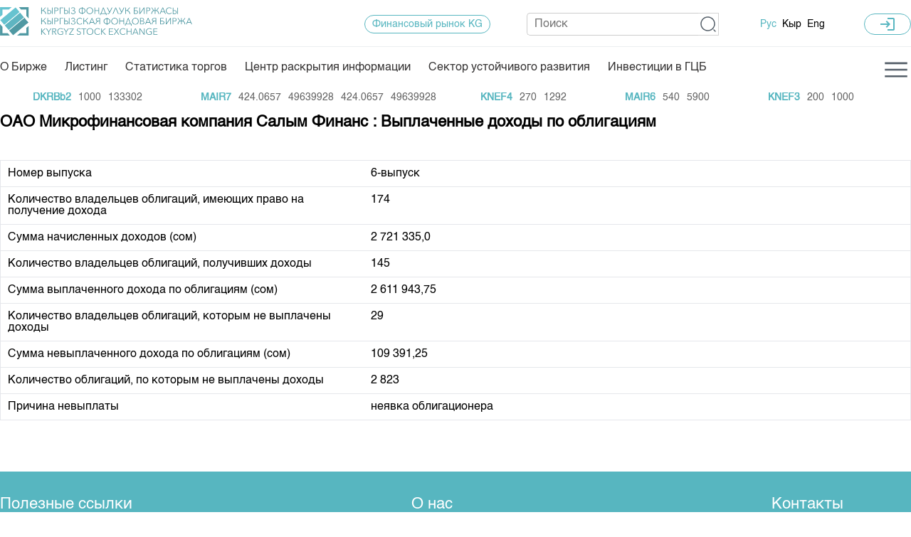

--- FILE ---
content_type: text/html; charset=UTF-8
request_url: https://www.kse.kg/ru/RussianAllNewsBlog/8410
body_size: 12633
content:
<!DOCTYPE html PUBLIC "-//W3C//DTD XHTML 1.0 Transitional//EN" "http://www.w3.org/TR/xhtml1/DTD/xhtml1-transitional.dtd">
<html lang="ru-ru" xmlns="http://www.w3.org/1999/xhtml">
<head>
	<meta http-equiv="Content-Type" content="text/html; charset=UTF-8" />

        <meta name="keywords" content="Кыргызская фондовая биржа ,Фондовая биржа, Биржа, Фондовый рынок, Акции , Финансы , Купить акции а ,Kyrgyz Stock Exchange , KSE ,Кыргыз фондулук биржа , фондулук биржа"/>
	<!-- <meta property=”og:image” content="tre" /> -->
      <!--  <meta property="og:image:width" content="10"/> -->
       <!-- <meta property="og:image:height" content="10"/> -->
	<meta name="viewport" content="width=device-width, initial-scale=1">
	<title>Kyrgyz Stock Exchange</title>
    <link rel="icon" type="image/x-icon" href="https://www.kse.kg/views/kse/images/favicon.ico" sizes="16x16"/>
	<!-- <link rel="stylesheet" type="text/css" href="https://www.kse.kg/views/kse/styles/style.css" /> -->
	<link rel="stylesheet" type="text/css" href="https://www.kse.kg/views/kse/styles/newstyles4.css" />
	<link rel="stylesheet" type="text/css" href="https://www.kse.kg/views/kse/styles/t_inner4.css" />
    <link rel="stylesheet" type="text/css" href="https://www.kse.kg/views/kse/styles/common.css" />
	<link rel="stylesheet" type="text/css" href="https://www.kse.kg/views/kse/styles/scroller.css" />
	<link href="https://fonts.googleapis.com/icon?family=Material+Icons" rel="stylesheet">
	<!--[if IE 6]><body class="ie6"><![endif]-->
	<!--[if IE 7]><body class="ie7"><![endif]-->
	      

        <link type="text/css" href="https://www.kse.kg/scripts/jquery-ui/css/buse/jquery-ui.css" rel="Stylesheet" />
        <script type="text/javascript" src="https://www.kse.kg/scripts/jquery-ui/js/jquery-1.4.2.min.js"></script>
        <script type="text/javascript" src="https://www.kse.kg/scripts/jquery-ui/js/jquery-ui.min.js"></script>
        <script type="text/javascript" src="https://www.kse.kg/scripts/ckeditor/ckeditor.js"></script>
        <script type="text/javascript" src="https://www.kse.kg/scripts/ckeditor/adapters/jquery.js"></script>
		<script language="Javascript" src="https://www.kse.kg/lib/JSd3/d3.min.js"></script>
		<script type='text/javascript' src='https://www.gstatic.com/charts/loader.js'></script>
        <script type="text/javascript">
                    var timeout    = 500;
                    var closetimer = 0;
                    var ddmenuitem = 0;

                    function jsddm_open()
                    {  jsddm_canceltimer();
                       jsddm_close();
                       ddmenuitem = $(this).find('ul').css('visibility', 'visible');}

                    function jsddm_close()
                    {  if(ddmenuitem) ddmenuitem.css('visibility', 'hidden');}

                    function jsddm_timer()
                    {  closetimer = window.setTimeout(jsddm_close, timeout);}

                    function jsddm_canceltimer()
                    {  if(closetimer)
                       {  window.clearTimeout(closetimer);
                          closetimer = null;}}

                    $(document).ready(function()
                    {
                        $('#jsddm > li').bind('mouseover', jsddm_open)
                       $('#jsddm > li').bind('mouseout',  jsddm_timer)
                    }

                    );

                    document.onclick = jsddm_close;
					
                </script>
        <script type="text/javascript">
        $(function() {
			// carousel management start
			
			// carousel management end
            $(".button").button();
            $("input:submit").button();

            var tips = $(".validateTips");
            function updateTips(t) {
                tips
                    .text(t)
                    .addClass('ui-state-highlight');
                setTimeout(function() {
                    tips.removeClass('ui-state-highlight', 1500);
                }, 500);
            }

            function doLogIn() {
                $.post("https://www.kse.kg/handlers/login.php", {
                    doLogin: 1,
                    mLogin: $("#mLogin").val(),
                    mPass: $("#mPass").val()
                }, function(result) {
                    if (result == 0) {
                        updateTips("Неверное имя пользователя или пароль");
                    } else if (result == 1) {
                        window.location.replace("https://www.kse.kg/ru/MainPage");
                    }
                });
            }

            $("#login-dialog").dialog({
                autoOpen: false,
                height: 250,
                width: 400,
                modal: true,
                title: "Вход",
                buttons: {
                    "Войти": function() {
                        doLogIn();
                    },
                    "Отмена": function() {
                            $(this).dialog('close');
                    }
                },
                close: function() {
                        allFields.val('').removeClass('ui-state-error');
                }
            });

            $('#loginButton')
            .click(function() {
                    $('#login-dialog').dialog('open');
            });

        });
	
		
    </script>
        <script type="text/javascript" src="https://www.kse.kg/views/kse/js/scroll.js"></script>
		<script type="text/javascript" src="https://www.kse.kg/views/kse/js/main2.js"></script>
       <!--include 'common_head.html'  --> <!--Подключение FusionCharts-->
</head>
<body>
	




<div class="hamburger-menu">
    <div class="hamburger-menu-wrapper">
              <div class="hamburger-menu-content container">
                
                <div class="search">
                  <form method="POST" action="https://www.kse.kg/ru/Search" class="f_l">
                      <input type="text" name="search_top" class="src_txt f_l" placeholder="Поиск" onfocus="this.value=''" />
                      <input type="submit" class="src_btn f_l" value="" />
                  </form>
              </div>
              <div
              style="display: flex;justify-content:space-between;padding: 10px 0px 10px 0px;border-bottom: 1px solid #E1E5E8;">
              <div class="banner_top">
                 <a href="https://www.kse.kg/ru/Finmarket">
                    Финансовый рынок KG
                </a>
            </div><!--/banner_top-->
            <div class="lang mobile">
              <a href="https://www.kse.kg/ru/MainPage" class="selected" >Рус</a>
              <a href="https://www.kse.kg/ky/MainPage" >Кыр</a>
              <a href="https://www.kse.kg/en/MainPage" >Eng</a>
          </div>
          </div>
            
                <div class="accordion-section">
                  <button class="header_dropmenu accordion-header">
                    <svg xmlns="http://www.w3.org/2000/svg" height="24" viewBox="0 -960 960 960" width="24" class="header_svg"><path d="M343-420h225v-60H343v60Zm0-90h395v-60H343v60Zm0-90h395v-60H343v60Zm-83 400q-24 0-42-18t-18-42v-560q0-24 18-42t42-18h560q24 0 42 18t18 42v560q0 24-18 42t-42 18H260Zm0-60h560v-560H260v560ZM140-80q-24 0-42-18t-18-42v-620h60v620h620v60H140Zm120-740v560-560Z"/></svg> 
                    О нас
                    
                  </button>
                  <ul class="accordion-content">
                 
                    <li><a href="https://www.kse.kg/ru/GeneralInfo">Общая информация</a></li>
                    <li><a href="https://www.kse.kg/ru/Auctioneers">Акционеры</a></li>
                    <li><a href="https://www.kse.kg/ru/Management">Руководство</a></li>
                    <li><a href="https://www.kse.kg/ru/Revisory">Внутренний аудитор</a></li>
                        <li> 
                            <details>
                            <summary style="display: flex;align-items: center;">
                                 <span style="cursor: pointer;">Комитеты</span>
                              <svg style="cursor: pointer;margin-left: 8px;" xmlns="http://www.w3.org/2000/svg" height="24" viewBox="0 -960 960 960" width="24" style="svg:hover{
                                  fill: #57b6cb;
                                }"><path d="M480-345 240-585l47.333-47.333L480-438.999l192.667-192.667L720-584.333 480-345Z"/></svg>
                            </summary>
                            <ul style="padding-left: 10px;">
                              <li><a href="https://www.kse.kg/ru/CommitteeListing">Листинговый комитет</a></li>
                        <li><a href="https://www.kse.kg/ru/CommitteeStrategicPlanning">Комитет по стратегическому планированию и корпоративному развитию</a></li>
                        <li><a href="https://www.kse.kg/ru/CommitteeAudit">Комитет по аудиту и вознаграждениям</a></li>
                            </ul>
                          </details>
                    </li>
                    <li>
                        <details>
                            <summary style="display: flex;align-items: center;">
                              <span style="cursor: pointer;">Участники торгов</span>
                              <svg style="cursor: pointer;margin-left: 8px;" xmlns="http://www.w3.org/2000/svg" height="24" viewBox="0 -960 960 960" width="24" style="svg:hover{
                                fill: #57b6cb;
                              }"><path d="M480-345 240-585l47.333-47.333L480-438.999l192.667-192.667L720-584.333 480-345Z"/></svg>
                               
                            </summary>
                            <ul style="padding-left: 10px;">
                              <li><a href="https://www.kse.kg/ru/Members">Участники торгов</a></li>
                        <li><a href="https://www.kse.kg/ru/MembersSTDM">Участники торгов СТДМ</a></li>
                        <li><a href="https://www.kse.kg/ru/MembersCommoditySector">Участники товарно-сырьевого сектора</a></li>
                        <!--<li><a href="https://www.kse.kg/ru/MembersRating">Рейтинг участников</a></li>-->
						<li><a href="https://www.kse.kg/ru/MembersGSB">Участники торгов ГЦБ</a></li>
                            </ul>
                        </details>
                      
                        
                    </li>
                    <li><a href="https://www.kse.kg/ru/Partners">Наши партнеры</a></li>
                    <li><a href="https://www.kse.kg/ru/OurStrategy">Cтратегия развития</a></li>
                    <li><a href="https://www.kse.kg/ru/CorporateDocuments">Корпоративные документы</a></li>
                    <li><a href="https://www.kse.kg/ru/Contacts">Контакты</a></li>
                </ul> 
                </div>
                 <div class="accordion-section">
                  <button class="header_dropmenu accordion-header">
                    <svg xmlns="http://www.w3.org/2000/svg" height="24" viewBox="0 -960 960 960" width="24" class="header_svg"><path d="M480-80 317-243l44-44 89 89v-189h60v189l89-89 44 44L480-80ZM238-322 80-480l159-159 44 44-85 85h189v60H198l84 84-44 44Zm484 0-44-44 84-84H574v-60h188l-84-84 44-44 158 158-158 158ZM450-574v-188l-84 84-44-44 158-158 158 158-44 44-84-84v188h-60Z"/></svg>
                    Направления
                  </button>
                  <ul class="accordion-content">
              
                    <li><a href="http://ts.kse.kg/" target="_blank">Товарно-сырьевой сектор</a></li>
                    <li><a href="https://www.kse.kg/ru/Listing">Листинг</a></li>
                    <li><a href="https://www.kse.kg/ru/PublicInfo">Центр раскрытия информации</a></li>
                    <li><a href="https://www.kse.kg/ru/Prices">Тарифы</a></li>
                    <li><a href="https://www.kse.kg/ru/RussianAnalytics/">Аналитика</a></li>
                    <li><a href="https://www.kse.kg/ru/FinMarket">Финансовый рынок KG</a></li>
                    <li><a href="https://www.kse.kg/ru/PressClub">Пресс-клуб</a></li>
                    <li><a href="https://www.kse.kg/ru/Announcement">25 лет ЗАО КФБ</a></li>
                  </ul>
                </div>
                <div class="accordion-section">
                  <button class="header_dropmenu accordion-header">
                    <svg xmlns="http://www.w3.org/2000/svg" height="24" viewBox="0 -960 960 960" width="24" class="header_svg"><path d="M132-120q-24 0-42-18t-18-42v-600q0-24 18-42t42-18h696q24 0 42 18t18 42v600q0 24-18 42t-42 18H132Zm0-60h696v-600H132v600Zm68-100h200v-80H200v80Zm382-80 198-198-57-57-141 142-57-57-56 57 113 113Zm-382-80h200v-80H200v80Zm0-160h200v-80H200v80Zm-68 420v-600 600Z"/></svg>
                    Нормативная база
                  </button>
                  <ul class="accordion-content">
                    <li><a href="https://www.kse.kg/ru/KSENormatives">Биржевая деятельность</a></li>
                    <li><a href="https://www.kse.kg/ru/DepoNormatives">Депозитарная деятельность</a></li>
                    <li><a href="https://www.kse.kg/ru/OpenInformation">Центр раскрытия информации</a></li>
                </ul>
                </div>
                 <div class="accordion-section">
                  <button class="header_dropmenu accordion-header">
                    <svg xmlns="http://www.w3.org/2000/svg" height="24" viewBox="0 -960 960 960" width="24" class="header_svg">
                      <path d="M284-277h60v-205h-60v205Zm332 0h60v-420h-60v420Zm-166 0h60v-118h-60v118Zm0-205h60v-60h-60v60ZM180-120q-24 0-42-18t-18-42v-600q0-24 18-42t42-18h600q24 0 42 18t18 42v600q0 24-18 42t-42 18H180Zm0-60h600v-600H180v600Zm0-600v600-600Z"/>
                    </svg>
                    Статистика торгов
                  </button>
                  <ul class="accordion-content">
                    <li><a href="https://www.kse.kg/ru/TradeResults">Итоги последних торгов</a></li>
                    <li><a href="https://www.kse.kg/ru/TradeArchive">Архив торгов</a></li>
                    <li><a href="https://www.kse.kg/ru/IndexAndCapitalization">Индекс и Капитализация</a></li>
                    <li><a href="https://www.kse.kg/ru/Quotes">Котировки по ЦБ</a></li>
                    <li><a href="https://www.kse.kg/ru/QuotesGold">Котировки по драг. металлам</a></li>
                    <li><a href="https://www.kse.kg/ru/ScheduleGS">Расписание аукционов по ГЦБ</a></li>
                  <li><a href="https://www.kse.kg/ru/AuctionResult">Результаты аукционов ГЦБ</a></li>
				   <li><a href="https://www.kse.kg/ru/VolumeGs">Объем ГЦБ в обращении</a></li> 
			<li><a href="https://www.kse.kg/ru/MfaResult">Результаты аукционов по депозитам</a></li> 
                  </ul>
                </div>
                <div class="accordion-section">
                  <button class="header_dropmenu accordion-header">
                    <svg xmlns="http://www.w3.org/2000/svg" height="24" viewBox="0 -960 960 960" width="24" class="header_svg">
                      <path d="M479-120 189-279v-240L40-600l439-240 441 240v317h-60v-282l-91 46v240L479-120Zm0-308 315-172-315-169-313 169 313 172Zm0 240 230-127v-168L479-360 249-485v170l230 127Zm1-240Zm-1 74Zm0 0Z"/>
                    </svg>
                    Учебный центр
                  </button>
                  <ul class="accordion-content">
                    <li><a href="https://www.kse.kg/ru/Education">Общая информация</a></li>
                    <li><a href="https://www.kse.kg/ru/EduPlan">План работы на год</a></li>
               
                  </ul>
                </div>
        
</div>
		
</div>
</div>
	<div class="mobile-menu">
    <div class="mobile-menu-wrapper">
                <div class="header-mobile-menu">
                    <div class="banner_top">
                        <a href="https://www.kse.kg/ru/Finmarket">
                            Финансовый рынок KG
                        </a>
                    </div>
                    <div class="lang">
                        <a href="https://www.kse.kg/ru/MainPage" class="selected" >Рус</a>
                        <a href="https://www.kse.kg/ky/MainPage" >Кыр</a>
                        <a href="https://www.kse.kg/en/MainPage" >Eng</a>
                    </div>
                </div>
                <div class="mobile-menu_content">
                    <div class="sf-navbar-menu">
                        <a class="menu-item" href="https://www.kse.kg/ru/GeneralInfo" >О Бирже</a>
                        <a class="menu-item" href="https://www.kse.kg/ru/Listing" >Листинг</a>
                        <a class="menu-item" href="https://www.kse.kg/ru/Statistics" >Статистика торгов</a>
                        <a class="menu-item" href="https://www.kse.kg/ru/Quotes">Котировки по ЦБ</a>
                        <a class="menu-item" href="https://www.kse.kg/ru/PublicInfo">Центр раскрытия информации</a>
			            <a class="menu-item" href="https://www.kse.kg/ru/Sustainable">Сектор устойчивого развития</a>
						<a class="menu-item"  href="https://www.kse.kg/gsb.html">Инвестиции в ГЦБ ав</a>
                        <a class="menu-item" href="https://www.kse.kg/ru/Contacts">Контакты</a>
                    </div>
                    <div class="bottom-mobile-menu">
                        <span class="mobile-menu-item mobile-drop-submenu">О нас <i class="material-icons">expand_more</i></span>
                          <div class="mobile-submenu">
                            <a href="https://www.kse.kg/ru/GeneralInfo">Общая информация</a>
                            <a href="https://www.kse.kg/ru/Auctioneers">Акционеры</a>
                            <a href="https://www.kse.kg/ru/Management">Руководство</a>
                            <a href="https://www.kse.kg/ru/Revisory">Внутренний аудитор</a>
                            <span class="mobile-menu-item">
                                <a href="https://www.kse.kg/ru/CommitteeListing">Комитеты</a>
                                <i class="material-icons mobile-drop-submenu">expand_more</i>
                            </span>                        
                                <div class="mobile-submenu">
                                 <a href="https://www.kse.kg/ru/CommitteeListing">Листинговый комитет</a>
                                 <a href="https://www.kse.kg/ru/CommitteeStrategicPlanning">Комитет по стратегическому планированию и корпоративному развитию</a>
                                 <a href="https://www.kse.kg/ru/CommitteeAudit">Комитет по аудиту и вознаграждениям</a>
                                </div>
                                <span class="mobile-menu-item">    
                                    <a href="https://www.kse.kg/ru/Members">Участники торгов</a>
                                    <i style="cursor: pointer;margin-left: 15px;" class="material-icons mobile-drop-submenu">expand_more</i>
                                </span>
                                <div class="mobile-submenu">
                                    <a href="https://www.kse.kg/ru/Members">Участники торгов</a>
                                    <a href="https://www.kse.kg/ru/MembersSTDM">Участники торгов СТДМ</a>
                                    <a href="https://www.kse.kg/ru/MembersCommoditySector">Участники товарно-сырьевого сектора</a>
                                    <a href="https://www.kse.kg/ru/MembersRating">Рейтинг участников</a>
									<a href="https://www.kse.kg/ru/MembersGSB">Участники торгов ГЦБ</a>
                                </div>
                            <a href="https://www.kse.kg/ru/Partners">Наши партнеры</a>
                            <a href="https://www.kse.kg/ru/OurStrategy">Cтратегия развития</a>
                            <a href="https://www.kse.kg/ru/CorporateDocuments">Корпоративные документы</a>
                            <a href="https://www.kse.kg/ru/Contacts">Контакты</a>
                            </div>
                
                        <span class="mobile-menu-item mobile-drop-submenu">Направления <i class="material-icons">expand_more</i></span>
                        <div class="mobile-submenu">
                            <a href="http://ts.kse.kg/" target="_blank">Товарно-сырьевой сектор</a>
                            <a href="https://www.kse.kg/ru/Listing">Листинг</a>
                            <a href="https://www.kse.kg/ru/PublicInfo">Центр раскрытия информации</a>
                            <a href="https://www.kse.kg/ru/Prices">Тарифы</a>
                            <a href="https://www.kse.kg/ru/Analytics">Аналитика</a>
                            <a href="https://www.kse.kg/ru/FinMarket">Финансовый рынок KG</a>
                            <a href="https://www.kse.kg/ru/PressClub">Пресс-клуб</a>
                            <a href="https://www.kse.kg/ru/Announcement">25 лет ЗАО КФБ</a>
                        </div>
                   
                        <span class="mobile-menu-item mobile-drop-submenu">Нормативная база<i class="material-icons">expand_more</i></span>
                        <div class="mobile-submenu">
                            <a href="https://www.kse.kg/ru/KSENormatives">Биржевая деятельность</a>
                            <a href="https://www.kse.kg/ru/DepoNormatives">Депозитарная деятельность</a>
                            <a href="https://www.kse.kg/ru/OpenInformation">Центр раскрытия информации</a>
                        </div>
                        <span class="mobile-menu-item mobile-drop-submenu">Статистика торгов<i class="material-icons">expand_more</i></span>
                        <div class="mobile-submenu">
                            <a href="https://www.kse.kg/ru/TradeResults">Итоги последних торгов</a>
                            <a href="https://www.kse.kg/ru/TradeArchive">Архив торгов</a>
                            <a href="https://www.kse.kg/ru/IndexAndCapitalization">Индекс и Капитализация</a>
                            <a href="https://www.kse.kg/ru/Quotes">Котировки по ЦБ</a>
                            <a href="https://www.kse.kg/ru/QuotesGold">Котировки по драг. металлам</a>
                            <a href="https://www.kse.kg/ru/ScheduleGS">Расписание аукционов по ГЦБ</a>
			    <a href="https://www.kse.kg/ru/AuctionResult">Результаты аукционов ГЦБ</a>
                        </div>
                    
                        <span class="mobile-menu-item mobile-drop-submenu">Учебный центр<i class="material-icons">expand_more</i></span>
                        <div class="mobile-submenu">
                            <a href="https://www.kse.kg/ru/Education">Общая информация</a>
                            <a href="https://www.kse.kg/ru/EduPlan">План работы на год</a>
                        </div>
                   
                </div>
       
        </div>

    </div>
    </div>



<div id="body">
<div class="header">
    <div class="header-wrapper container">
          <a class="kse_logo" href="https://www.kse.kg"><h1 class="sitename">Кыргызская фондовая биржа</h1><img width="100%" height="40px" src="https://www.kse.kg/views/kse/images/logo_KSE.png" border="0"/></a>
      <div class="header_right">
   
          <div class="banner_top">
              <a href="https://www.kse.kg/ru/Finmarket">
                  Финансовый рынок KG
                  <!-- <img src="https://www.kse.kg/views/kse/images/banner_top.jpg" border="0"/> -->
              </a>
          </div><!--/banner_top-->
          <div class="search">
              <form method="POST" action="https://www.kse.kg/ru/Search" class="f_l">
                  <input type="text" name="search_top" class="src_txt f_l" placeholder="Поиск" onfocus="this.value=''" />
                  <input type="submit" class="src_btn f_l" value="" />
                  
                  
              </form>
          </div>
          <div class="lang">
              <a href="https://www.kse.kg/ru/MainPage" class="selected">Рус</a>
              <a href="https://www.kse.kg/ky/MainPage" >Кыр</a>
              <a href="https://www.kse.kg/en/MainPage" >Eng</a>
        </div><!--/lang-->
          
          <a href="#" class="def_menu" id="loginButton">
              <button class="btn_login">
              <i class="material-icons">login</i>
              </button>
              <!-- <img src="https://www.kse.kg/views/kse/images/icon_key.jpg"/> -->
          </a>
      
	  
	      <button class="call-modal-menu" id="call-modal-mobile">
        <svg xmlns="http://www.w3.org/2000/svg" height="42" viewBox="0 -960 960 960" width="42" class="modal_svg"><path d="M120-240v-60h720v60H120Zm0-210v-60h720v60H120Zm0-210v-60h720v60H120Z"/></svg>
  
      </button>
      </div><!--/header_right-->
    </div>
      <div class="fcc">
      <script type="text/javascript">
<!--
var _acic={dataProvider:10};(function(){var e=document.createElement("script");e.type="text/javascript";e.async=true;e.src="https://www.acint.net/aci.js";var t=document.getElementsByTagName("script")[0];t.parentNode.insertBefore(e,t)})()
//-->
</script>
  </div>	
  
  
      
      <div class="clear"><img src="https://www.kse.kg/views/kse/images/pixel.gif" /></div>
      <div class="topmenu container аыв">
          <script type="text/javascript" src="https://www.kse.kg/scripts/superfish/js/superfish.js"></script>
<script type="text/javascript">
    $(document).ready(function() {
        $('sssssul.sfss-menu').superfish();  
    });
 
</script>
    <div class="search" style="width:100% а">
            <form style="width:100%;display:none;"  method="POST" action="https://www.kse.kg/ru/Search" class="f_l">
                <input type="text" name="search_top" class="src_txt f_l" placeholder="Поиск" value="Поиск" onfocus="this.value=''" />
                <input type="submit" class="src_btn f_l" value="" />
            </form>
        </div>
    <div class="sf-navbar"> 
	     <div class="sf-navbar-menu" id="desktop">
            <a class="menu-item" href="https://www.kse.kg/ru/GeneralInfo">
			О Бирже</a>
			<a class="menu-item" href="https://www.kse.kg/ru/Listing">
			Листинг</a>
			<a class="menu-item" href="https://www.kse.kg/ru/Statistics">
			Статистика торгов</a>
            <a class="menu-item" href="https://www.kse.kg/ru/PublicInfo">
			Центр раскрытия информации</a>
			<a class="menu-item" target="_blank" href="https://www.kse.kg/sustainable.html">
			Сектор устойчивого развития</a>
			<a class="menu-item"  href="https://www.kse.kg/gsb.html">
			Инвестиции в ГЦБ</a>
     
 </div>
        <div class="sf-navbar-menu" id="mobile">
		<a class="menu-item" href="https://www.kse.kg/">
			<svg xmlns="http://www.w3.org/2000/svg" height="24" viewBox="0 -960 960 960" width="24" class="svg_color">
			<path d="M240-200h120v-240h240v240h120v-360L480-740 240-560v360Zm-80 80v-480l320-240 320 240v480H520v-240h-80v240H160Zm320-350Z"/>
			</svg>
			Главная
			</a>
			<a class="menu-item" href="https://www.kse.kg/ru/Listing">
			 <svg xmlns="http://www.w3.org/2000/svg" height="24" viewBox="0 -960 960 960" width="24" class="svg_color">
                        <path d="M300-286q12 0 21-9t9-21q0-12-9-21t-21-9q-12 0-21 9t-9 21q0 12 9 21t21 9Zm0-164q12 0 21-9t9-21q0-12-9-21t-21-9q-12 0-21 9t-9 21q0 12 9 21t21 9Zm0-164q12 0 21-9t9-21q0-12-9-21t-21-9q-12 0-21 9t-9 21q0 12 9 21t21 9Zm132 328h244v-60H432v60Zm0-164h244v-60H432v60Zm0-164h244v-60H432v60ZM180-120q-24 0-42-18t-18-42v-600q0-24 18-42t42-18h600q24 0 42 18t18 42v600q0 24-18 42t-42 18H180Zm0-60h600v-600H180v600Zm0-600v600-600Z"/>
              </svg>
			Листинг
			</a>
			<a class="menu-item" href="https://www.kse.kg/ru/Statistics" >
			<svg xmlns="http://www.w3.org/2000/svg" height="24" viewBox="0 -960 960 960" width="24" class="svg_color"><path d="M120-120v-80l80-80v160h-80Zm160 0v-240l80-80v320h-80Zm160 0v-320l80 81v239h-80Zm160 0v-239l80-80v319h-80Zm160 0v-400l80-80v480h-80ZM120-327v-113l280-280 160 160 280-280v113L560-447 400-607 120-327Z"/></svg>
			Торги
			</a>
            <a class="menu-item" href="https://www.kse.kg/ru/PublicInfo">
			<svg xmlns="http://www.w3.org/2000/svg" height="24" viewBox="0 -960 960 960" width="24" class="svg_color"><path d="m89-249-49-36 188-300 119.571 140L507-703l109 162q-16 2-31 6.5T555-524l-45-69-152.557 249L236-485 89-249ZM877-40 743-174q-21 15-45.5 23t-50.5 8q-70.833 0-120.417-49.618Q477-242.235 477-313.118 477-384 526.618-433.5q49.617-49.5 120.5-49.5Q718-483 767.5-433.417 817-383.833 817-313q0 26-8.5 50.5T786-215.552L920-83l-43 43ZM646.859-203Q693-203 725-234.859q32-31.859 32-78T725.141-391q-31.859-32-78-32T569-391.141q-32 31.859-32 78T568.859-235q31.859 32 78 32ZM721-531q-15-6-31-8t-33-4l214-337 49 36-199 313Z"/></svg>
			ЦРИ
			</a>
			<a class="menu-item" href="https://www.kse.kg/ru/Sustainable">
			<svg xmlns="http://www.w3.org/2000/svg" height="24" viewBox="0 -960 960 960" width="24" class="svg_color"><path d="M480-375 375-480l105-105 105 105-105 105Zm-85-294-83-83 168-168 168 168-83 83-85-85-85 85ZM208-312 40-480l168-168 83 83-85 85 85 85-83 83Zm544 0-83-83 85-85-85-85 83-83 168 168-168 168ZM480-40 312-208l83-83 85 85 85-85 83 83L480-40Z"/></svg>
			ESG
			</a>
			<a class="menu-item"  href="https://www.kse.kg/gsb.html">
			<svg xmlns="http://www.w3.org/2000/svg" height="24" viewBox="0 -960 960 960" width="24" class="svg_color"><path d="M200-280v-280h80v280h-80Zm240 0v-280h80v280h-80ZM80-120v-80h800v80H80Zm600-160v-280h80v280h-80ZM80-640v-80l400-200 400 200v80H80Zm178-80h444-444Zm0 0h444L480-830 258-720Z"/></svg>
			Инвестиции
			</a>
			<a class="menu-item" href="https://www.kse.kg/ru/Contacts">
				<svg xmlns="http://www.w3.org/2000/svg" height="24" viewBox="0 -960 960 960" width="24" class="svg_color"><path d="M798-120q-125 0-247-54.5T329-329Q229-429 174.5-551T120-798q0-18 12-30t30-12h162q14 0 25 9.5t13 22.5l26 140q2 16-1 27t-11 19l-97 98q20 37 47.5 71.5T387-386q31 31 65 57.5t72 48.5l94-94q9-9 23.5-13.5T670-390l138 28q14 4 23 14.5t9 23.5v162q0 18-12 30t-30 12ZM241-600l66-66-17-94h-89q5 41 14 81t26 79Zm358 358q39 17 79.5 27t81.5 13v-88l-94-19-67 67ZM241-600Zm358 358Z"/></svg>
			Контакты
			</a>
        </div>
		<div class="right_sf-menu">
           <button class="call-modal-menu" id="call-modal">
        <svg xmlns="http://www.w3.org/2000/svg" height="42" viewBox="0 -960 960 960" width="42" class="modal_svg"><path d="M120-240v-60h720v60H120Zm0-210v-60h720v60H120Zm0-210v-60h720v60H120Z"/></svg>
  
      </button>
        </div>	
	</div>
        

          <div class="right_topmenu">
              
                                  
          </div>
      </div><!--/topmenu-->
      

  </div><!--/header-->
  
        <div class="kse_marquee container">
          <ul class="kse_marquee" id="QuatationsOnline">
              
                    
    <li>
            <div class="scroll_quote quote_name" title="ОАО Каинды Кант, облигации USD">KKNTb2</div>
            <div class="scroll_quote" title="Цена продажи">100</div>
            <div class="scroll_quote" title="Количество на продажу">9120</div>
            <div class="scroll_quote" title="Цена покупки"></div>
            <div class="scroll_quote" title="Количество на покупку"></div>
            <div style="clear: both"></div>
            </li><li>
            <div class="scroll_quote quote_name" title="ОАО Дос - Кредобанк, субординированные процентные облигации">DKRBb2</div>
            <div class="scroll_quote" title="Цена продажи">1000</div>
            <div class="scroll_quote" title="Количество на продажу">133302</div>
            <div class="scroll_quote" title="Цена покупки"></div>
            <div class="scroll_quote" title="Количество на покупку"></div>
            <div style="clear: both"></div>
            </li><li>
            <div class="scroll_quote quote_name" title="ОАО Аэропорты Кыргызстана, акция простая">MAIR7</div>
            <div class="scroll_quote" title="Цена продажи">424.0657</div>
            <div class="scroll_quote" title="Количество на продажу">49639928</div>
            <div class="scroll_quote" title="Цена покупки">424.0657</div>
            <div class="scroll_quote" title="Количество на покупку">49639928</div>
            <div style="clear: both"></div>
            </li><li>
            <div class="scroll_quote quote_name" title="ОАО Кыргызнефтегаз, акция простая">KNEF4</div>
            <div class="scroll_quote" title="Цена продажи">270</div>
            <div class="scroll_quote" title="Количество на продажу">1292</div>
            <div class="scroll_quote" title="Цена покупки"></div>
            <div class="scroll_quote" title="Количество на покупку"></div>
            <div style="clear: both"></div>
            </li><li>
            <div class="scroll_quote quote_name" title="ОАО Аэропорты Кыргызстана, акция простая">MAIR6</div>
            <div class="scroll_quote" title="Цена продажи">540</div>
            <div class="scroll_quote" title="Количество на продажу">5900</div>
            <div class="scroll_quote" title="Цена покупки"></div>
            <div class="scroll_quote" title="Количество на покупку"></div>
            <div style="clear: both"></div>
            </li><li>
            <div class="scroll_quote quote_name" title=" ОАО Кыргызнефтегаз, акция простая">KNEF3</div>
            <div class="scroll_quote" title="Цена продажи"></div>
            <div class="scroll_quote" title="Количество на продажу"></div>
            <div class="scroll_quote" title="Цена покупки">200</div>
            <div class="scroll_quote" title="Количество на покупку">1000</div>
            <div style="clear: both"></div>
            </li><li>
            <div class="scroll_quote quote_name" title="ОАО Мбанк, акция простая">KAKB26</div>
            <div class="scroll_quote" title="Цена продажи">24</div>
            <div class="scroll_quote" title="Количество на продажу">74419</div>
            <div class="scroll_quote" title="Цена покупки"></div>
            <div class="scroll_quote" title="Количество на покупку"></div>
            <div style="clear: both"></div>
            </li><li>
            <div class="scroll_quote quote_name" title="ОАО Мбанк, акция простая">KAKB25</div>
            <div class="scroll_quote" title="Цена продажи">22</div>
            <div class="scroll_quote" title="Количество на продажу">1416</div>
            <div class="scroll_quote" title="Цена покупки"></div>
            <div class="scroll_quote" title="Количество на покупку"></div>
            <div style="clear: both"></div>
            </li><li>
            <div class="scroll_quote quote_name" title="ОАО Мбанк, акция простая">KAKB24</div>
            <div class="scroll_quote" title="Цена продажи">22</div>
            <div class="scroll_quote" title="Количество на продажу">408</div>
            <div class="scroll_quote" title="Цена покупки"></div>
            <div class="scroll_quote" title="Количество на покупку"></div>
            <div style="clear: both"></div>
            </li><li>
            <div class="scroll_quote quote_name" title="ОАО Мбанк, акция простая">KAKB27</div>
            <div class="scroll_quote" title="Цена продажи"></div>
            <div class="scroll_quote" title="Количество на продажу"></div>
            <div class="scroll_quote" title="Цена покупки">15</div>
            <div class="scroll_quote" title="Количество на покупку">7326</div>
            <div style="clear: both"></div>
            </li><li>
            <div class="scroll_quote quote_name" title="ОАО Электрические станции, акция простая">ELST7</div>
            <div class="scroll_quote" title="Цена продажи">.8</div>
            <div class="scroll_quote" title="Количество на продажу">153780</div>
            <div class="scroll_quote" title="Цена покупки"></div>
            <div class="scroll_quote" title="Количество на покупку"></div>
            <div style="clear: both"></div>
            </li><li>
            <div class="scroll_quote quote_name" title="ОАО Каинды-Кант, облигация">KKNTb</div>
            <div class="scroll_quote" title="Цена продажи"></div>
            <div class="scroll_quote" title="Количество на продажу"></div>
            <div class="scroll_quote" title="Цена покупки">1000</div>
            <div class="scroll_quote" title="Количество на покупку">900</div>
            <div style="clear: both"></div>
            </li><li>
            <div class="scroll_quote quote_name" title="ОАО Аэропорты Кыргызстана, акция простая">MAIR3</div>
            <div class="scroll_quote" title="Цена продажи">499</div>
            <div class="scroll_quote" title="Количество на продажу">711</div>
            <div class="scroll_quote" title="Цена покупки"></div>
            <div class="scroll_quote" title="Количество на покупку"></div>
            <div style="clear: both"></div>
            </li><li>
            <div class="scroll_quote quote_name" title="ОАО Кыргызтелеком, акция простая">KTEL3</div>
            <div class="scroll_quote" title="Цена продажи">4</div>
            <div class="scroll_quote" title="Количество на продажу">189134</div>
            <div class="scroll_quote" title="Цена покупки"></div>
            <div class="scroll_quote" title="Количество на покупку"></div>
            <div style="clear: both"></div>
            </li><li>
            <div class="scroll_quote quote_name" title="ОАО Бишкекский машиностроительный завод, акция простая">BMZD</div>
            <div class="scroll_quote" title="Цена продажи">81</div>
            <div class="scroll_quote" title="Количество на продажу">438</div>
            <div class="scroll_quote" title="Цена покупки"></div>
            <div class="scroll_quote" title="Количество на покупку"></div>
            <div style="clear: both"></div>
            </li><li>
            <div class="scroll_quote quote_name" title="ОАО Финансовая компания кредитных союзов, акция простая">FCCU11</div>
            <div class="scroll_quote" title="Цена продажи">.8</div>
            <div class="scroll_quote" title="Количество на продажу">335462</div>
            <div class="scroll_quote" title="Цена покупки"></div>
            <div class="scroll_quote" title="Количество на покупку"></div>
            <div style="clear: both"></div>
            </li><li>
            <div class="scroll_quote quote_name" title="ОАО Евразийский Сберегательный Банк, акция простая">KKRB9</div>
            <div class="scroll_quote" title="Цена продажи"></div>
            <div class="scroll_quote" title="Количество на продажу"></div>
            <div class="scroll_quote" title="Цена покупки">20</div>
            <div class="scroll_quote" title="Количество на покупку">1000</div>
            <div style="clear: both"></div>
            </li><li>
            <div class="scroll_quote quote_name" title="ОАО Финансовая компания кредитных союзов, акция простая">FCCU9</div>
            <div class="scroll_quote" title="Цена продажи">.82</div>
            <div class="scroll_quote" title="Количество на продажу">500176</div>
            <div class="scroll_quote" title="Цена покупки"></div>
            <div class="scroll_quote" title="Количество на покупку"></div>
            <div style="clear: both"></div>
            </li><li>
            <div class="scroll_quote quote_name" title="ОАО Кыргызтелеком, акция простая">KTEL2</div>
            <div class="scroll_quote" title="Цена продажи">4</div>
            <div class="scroll_quote" title="Количество на продажу">75602</div>
            <div class="scroll_quote" title="Цена покупки"></div>
            <div class="scroll_quote" title="Количество на покупку"></div>
            <div style="clear: both"></div>
            </li><li>
            <div class="scroll_quote quote_name" title="ОАО Национальная электрическая сеть Кыргызстана, акция простая">NESK</div>
            <div class="scroll_quote" title="Цена продажи">.5892</div>
            <div class="scroll_quote" title="Количество на продажу">147760</div>
            <div class="scroll_quote" title="Цена покупки"></div>
            <div class="scroll_quote" title="Количество на покупку"></div>
            <div style="clear: both"></div>
            </li><li>
            <div class="scroll_quote quote_name" title="ОАО Кыргызтелеком, акция простая">KTEL</div>
            <div class="scroll_quote" title="Цена продажи">4</div>
            <div class="scroll_quote" title="Количество на продажу">113532</div>
            <div class="scroll_quote" title="Цена покупки"></div>
            <div class="scroll_quote" title="Количество на покупку"></div>
            <div style="clear: both"></div>
            </li><li>
            <div class="scroll_quote quote_name" title="ОАО Евразийский Сберегательный Банк, акция простая">KKRB7</div>
            <div class="scroll_quote" title="Цена продажи"></div>
            <div class="scroll_quote" title="Количество на продажу"></div>
            <div class="scroll_quote" title="Цена покупки">20</div>
            <div class="scroll_quote" title="Количество на покупку">1000</div>
            <div style="clear: both"></div>
            </li><li>
            <div class="scroll_quote quote_name" title="ОАО Бишкексут, акция простая">BSUT4</div>
            <div class="scroll_quote" title="Цена продажи"></div>
            <div class="scroll_quote" title="Количество на продажу"></div>
            <div class="scroll_quote" title="Цена покупки">500</div>
            <div class="scroll_quote" title="Количество на покупку">20</div>
            <div style="clear: both"></div>
            </li><li>
            <div class="scroll_quote quote_name" title="ОАО Евразийский Сберегательный Банк, акция простая">KKRB</div>
            <div class="scroll_quote" title="Цена продажи"></div>
            <div class="scroll_quote" title="Количество на продажу"></div>
            <div class="scroll_quote" title="Цена покупки">20</div>
            <div class="scroll_quote" title="Количество на покупку">1000</div>
            <div style="clear: both"></div>
            </li><li>
            <div class="scroll_quote quote_name" title="ОАО Евразийский Сберегательный Банк, акция простая">KKRB6</div>
            <div class="scroll_quote" title="Цена продажи"></div>
            <div class="scroll_quote" title="Количество на продажу"></div>
            <div class="scroll_quote" title="Цена покупки">20</div>
            <div class="scroll_quote" title="Количество на покупку">1000</div>
            <div style="clear: both"></div>
            </li><li>
            <div class="scroll_quote quote_name" title="ОАО Евразийский Сберегательный Банк, акция простая">KKRB2</div>
            <div class="scroll_quote" title="Цена продажи"></div>
            <div class="scroll_quote" title="Количество на продажу"></div>
            <div class="scroll_quote" title="Цена покупки">20</div>
            <div class="scroll_quote" title="Количество на покупку">1000</div>
            <div style="clear: both"></div>
            </li><li>
            <div class="scroll_quote quote_name" title="ОАО ТНК Дастан, акция простая">DAST</div>
            <div class="scroll_quote" title="Цена продажи">150</div>
            <div class="scroll_quote" title="Количество на продажу">641</div>
            <div class="scroll_quote" title="Цена покупки"></div>
            <div class="scroll_quote" title="Количество на покупку"></div>
            <div style="clear: both"></div>
            </li><li>
            <div class="scroll_quote quote_name" title="ОАО Кантский цементный завод, акция простая">KNTK</div>
            <div class="scroll_quote" title="Цена продажи">1000</div>
            <div class="scroll_quote" title="Количество на продажу">10</div>
            <div class="scroll_quote" title="Цена покупки"></div>
            <div class="scroll_quote" title="Количество на покупку"></div>
            <div style="clear: both"></div>
            </li><li>
            <div class="scroll_quote quote_name" title="ОАО Оргтехстрой, акция простая">ORGT</div>
            <div class="scroll_quote" title="Цена продажи">30</div>
            <div class="scroll_quote" title="Количество на продажу">2982</div>
            <div class="scroll_quote" title="Цена покупки"></div>
            <div class="scroll_quote" title="Количество на покупку"></div>
            <div style="clear: both"></div>
            </li><li>
            <div class="scroll_quote quote_name" title="ОАО АК Кыргызайылкомок, акция простая">KKOM</div>
            <div class="scroll_quote" title="Цена продажи"></div>
            <div class="scroll_quote" title="Количество на продажу"></div>
            <div class="scroll_quote" title="Цена покупки">4.05</div>
            <div class="scroll_quote" title="Количество на покупку">2800</div>
            <div style="clear: both"></div>
            </li><li>
            <div class="scroll_quote quote_name" title="ЗАО Нарын, акция простая">NRYN</div>
            <div class="scroll_quote" title="Цена продажи">37000</div>
            <div class="scroll_quote" title="Количество на продажу">115</div>
            <div class="scroll_quote" title="Цена покупки"></div>
            <div class="scroll_quote" title="Количество на покупку"></div>
            <div style="clear: both"></div>
            </li>

          </ul>
                  
                  
      </div><!--/marquee-->
	
	<div class="content_block container">
		<div class="left">
                    <ul class="leftmenu">
	<li>     
<li>
		<strong><a href="http://ts.kse.kg" target="_blank">Товарно-сырьевой сектор</a></strong></li>
<li>
		<strong><a href="https://www.kse.kg/ru/Listing">Листинг</a></strong></li>
<li>
		<strong><a href="https://www.kse.kg/ru/PublicInfo">Центр раскрытия информации</a></strong></li>
 
	<li>
		<strong><a href="https://www.kse.kg/ru/Prices">Тарифы</a></strong></li>
	<li>
		<strong><a href="https://www.kse.kg/ru/Analytics">Аналитика</a></strong></li>
	<li>
		<strong><a href="https://www.kse.kg/ru/FinMarket">Финансовый рынок.KG</a></strong></li>
	<li>
		<strong><a href="https://www.kse.kg/ru/PressClub">Пресс-клуб</a></strong></li>

	
	<!--<li>
		<strong><a href="https://www.kse.kg/ru/BuySellOrders">Покупка/Продажа ЦБ</a></strong></li> -->
<li>
		<strong><a href="https://www.kse.kg/ru/Announcement">25 лет ЗАО КФБ</font></a></strong></li>
	
	<li>
		<strong><a href="https://www.kse.kg/ru/Contacts">Контакты</a></strong></li>
	
	
</ul>

<img alt='image1 (9K)' src='https://www.kse.kg/files/images/ucheba.jpg' height='360' width='168' border='0' /></a>
                    
		</div><!--left-->
		<div class="center_big container">
	<div class="fcc">
	    <script type="text/javascript">
<!--
var _acic={dataProvider:10};(function(){var e=document.createElement("script");e.type="text/javascript";e.async=true;e.src="https://www.acint.net/aci.js";var t=document.getElementsByTagName("script")[0];t.parentNode.insertBefore(e,t)})()
//-->
</script>
	</div>

			
                          <style type="text/css">
	/*lightbox*/
        
        .lightbox {
          display: none;
          width: 100%;
          height: 100%;
          background-color: rgba(0, 0, 0, 0.7);
          position: fixed;
          top: 0;
          left: 0;
          z-index: 20;
          padding-top: 5%;
          box-sizing: border-box;
        }
        
        .lightbox img {
          display: block;
          margin: auto;
          max-width: 80%;
        }
        
        .lightbox .caption {
          margin: 15px auto;
          width: 50%;
          text-align: center;
          font-size: 1em;
          line-height: 1.5;
          font-weight: 700;
          color: #eee;
        }

        .grid {
          overflow: hidden;
          display: inline-block;
          vertical-align: top;
        }

        .grid img {
          transition: all 0.3s;
        }

        .grid img:hover {
          cursor: pointer;
          transform: scale(1.1);
        }
        
        .center_big table tbody tr {
          vertical-align: top;
          text-align: left;
        }
        /*lightbox*/
</style>
<div class='table-wrapper'>
<h3>ОАО Микрофинансовая компания Салым Финанс  : Выплаченные доходы по облигациям</h3>
<br><br>
<p><table><tbody role="rowgroup"><tr><td width="40%">Номер выпуска</td><td style="white-space: break-spaces">6-выпуск</td></tr><tr><td width="40%">Количество владельцев облигаций, имеющих право на получение дохода</td><td style="white-space: break-spaces">174</td></tr><tr><td width="40%">Сумма начисленных доходов (сом)</td><td style="white-space: break-spaces">2 721 335,0</td></tr><tr><td width="40%">Количество владельцев облигаций, получивших доходы</td><td style="white-space: break-spaces">145</td></tr><tr><td width="40%">Сумма выплаченного дохода по облигациям (сом)</td><td style="white-space: break-spaces">2 611 943,75</td></tr><tr><td width="40%">Количество владельцев облигаций, которым не выплачены доходы</td><td style="white-space: break-spaces">29</td></tr><tr><td width="40%">Сумма невыплаченного дохода по облигациям (сом)</td><td style="white-space: break-spaces">109 391,25</td></tr><tr><td width="40%">Количество облигаций, по которым не выплачены доходы</td><td style="white-space: break-spaces">2 823</td></tr><tr><td width="40%">Причина невыплаты</td><td style="white-space: break-spaces">неявка облигационера</td></tr></tbody></table></p>


</div>
<script type="text/javascript">

  $("p img").wrap("<div class='grid'></div>");
	// Create a lightbox
    (function() {
      var $lightbox = $("<div class='lightbox'></div>");
      var $img = $("<img>");
      var $caption = $("<p class='caption'></p>");
    
      // Add image and caption to lightbox
    
      $lightbox
        .append($img)
        .append($caption);
    
      // Add lighbox to document
    
      $('body').append($lightbox);
    
      $('.grid img').click(function(e) {
        e.preventDefault();
    
        // Get image link and description
        var src = $(this).attr("src");
        var cap = $(this).attr("alt");
    
        // Add data to lighbox
    
        $img.attr('src', src);
        $caption.text(cap);
    
        // Show lightbox
    
        $lightbox.fadeIn('fast');
    
        $lightbox.click(function() {
          $lightbox.fadeOut('fast');
        });
      });
    
    }());

</script>
                          
		</div><!--/center_big-->
		
		<div class="clear"><img src="https://www.kse.kg/views/kse/images/pixel.gif" /></div>
	</div><!--/content_block-->
	

</div><!--/body-->
<div class="clear"><img src="https://www.kse.kg/views/kse/images/pixel.gif" /></div>
<div id="footer">
	<div class="footer_content container">
		<div class="footer_inner">
			<div class="footer_block">
				<div class="footer_block-content">
				<h2 style="color:#fff;font-weight:500;margin-bottom: 10px;font-size: 22px;"">Полезные ссылки</h2>
				<ul>
					<li style="margin-top:0px;"><a href="https://www.kse.kg/ru/ScheduleGS">Расписание аукционов по ГЦБ</a></li>
					<li><a href="https://www.kse.kg/ru/TradeResults">Итоги последних торгов</a></li>
					<li><a href="https://www.kse.kg/ru/Quotes">Котировки по ЦБ</a></li>
					<li><a href="https://www.kse.kg/ru/PublicInfo">Центр раскрытия информации</a></li>
				</ul>
				</div>
			</div>
			<div class="footer_block">
				<div class="footer_block-content">
				<h2 style="color:#fff;font-weight:500;margin-bottom: 10px;font-size: 22px;">О нас</h2>
				<ul>
					<li style="margin-top: 0px;"><a href="https://www.kse.kg/ru/GeneralInfo">Общая информация</a></li>
					<li><a href="https://www.kse.kg/ru/Contacts">Контакты</a></li>
					<li><a href="https://www.kse.kg/ru/Management">Руководство</a></li>
					<li><a href="https://www.kse.kg/ru/Partners">Наши партнеры</a></li>
				</ul>
				</div>
			</div>
			<div class="footer_block">
				<div class="footer_block-content">
				<h2 style="color:#fff;font-weight:500;margin-bottom: 10px;font-size: 22px;">Контакты</h2>
				<ul class="footer_contact">
					<li><a href="tel:+996 312 31 14 84">+996 312 31 14 84</a> </li>
					<li>
						<a href="tel:+996 551 31 14 84">+996 551 31 14 84</a>
						<a href="https://wa.me/+996551311484"><img src="https://www.kse.kg/views/kse/images/icons/whatsapp.png" alt=""></a>
						<a href="https://telegram.me/+996551311484"><img src="https://www.kse.kg/views/kse/images/icons/telegram.png" alt=""></a>
					</li>
					<li><a href="">office@kse.kg</a></li>
				</ul>
				<ul class="social-network">
					<li><a href="https://ru-ru.facebook.com/KyrgyzStockExchange/" target="_blank"><img src="https://www.kse.kg/views/kse/images/icons/facebook.png" alt=""></a></li>
					<li><a href="https://www.instagram.com/kse.kg/" target="_blank"><img src="https://www.kse.kg/views/kse/images/icons/instagram.png" alt=""></a></li>
					<li><a href="https://t.me/kse_publicinfo" target="_blank"><img src="https://www.kse.kg/views/kse/images/icons/telegram.png" alt=""></a></li>
				</ul>
			</div>
			</div>
			
		<!--/footer_right-->
</div><!--/footer_inner-->
	</div><!--/footer_content-->
	
	<p style="color:#fff;font-size: 12px;text-align: center;border-top: 1px solid #a7a8aa;padding-top: 20px;">
		Все права защищены © 2004-2026 Копирование материалов – только с письменного разрешения. Лицензия №37 НКРЦБ от 30.11.2000 г.
	</p>
</div><!--/footer-->
		
				
								<!-- WWW.NET.KG , code for https://www.kse.kg -->
<script language="javascript" type="text/javascript">
 java="1.0";
 java1=""+"refer="+escape(document.referrer)+"&amp;page="+escape(window.location.href);
 document.cookie="astratop=1; path=/";
 java1+="&amp;c="+(document.cookie?"yes":"now");
</script>
<script language="javascript1.1" type="text/javascript">
 java="1.1";
 java1+="&amp;java="+(navigator.javaEnabled()?"yes":"now");
</script>
<script language="javascript1.2" type="text/javascript">
 java="1.2";
 java1+="&amp;razresh="+screen.width+'x'+screen.height+"&amp;cvet="+
 (((navigator.appName.substring(0,3)=="Mic"))?
 screen.colorDepth:screen.pixelDepth);
</script>
<script language="javascript1.3" type="text/javascript">java="1.3"</script>
<script language="javascript" type="text/javascript">
 java1+="&amp;jscript="+java+"&amp;rand="+Math.random();
 document.write("<a class='rss-news' href='https://www.net.kg/stat.php?id=622&amp;fromsite=622' target='_blank'>"+
 "<img src='https://www.net.kg/img.php?id=622&amp;"+java1+
 "' border='0' alt='WWW.NET.KG' width='21' height='16' /></a>");
</script>
<noscript>
	
 <a class="rss-news" href='https://www.net.kg/stat.php?id=622&amp;fromsite=622' target='_blank'><img
  src="https://www.net.kg/img.php?id=622" border='0' alt='WWW.NET.KG' width='21'
  height='16' /></a>

</noscript>

<div id="login-dialog">
            <p class="validateTips"></p>
            <div id="two_columns">
                <label>Логин:</label>
                <input type="text" name="mLogin" value="" id="mLogin" class="text ui-widget-content ui-corner-all" />
                <label>Пароль:</label>
                <input type="password" name="mPass" value="" id="mPass" class="text ui-widget-content ui-corner-all" />
            </div>
        </div>

		
</body>
</html>


--- FILE ---
content_type: text/css
request_url: https://www.kse.kg/views/kse/styles/newstyles4.css
body_size: 23565
content:
/* fallback */
:root {
	--primary-color: #57b6c0;
	--black-color: rgb(55,53,53);
  }
@font-face {
	font-family: "Avenir Next";
	src: url("../font/Helvetica.ttf");
   }

*{	margin:0; padding:0; list-style: none; border:0;box-sizing: border-box;font-family: "Avenir Next"}



body {
	background:#ffffff;
	margin: 0;
	padding: 0;
}

a {
	text-decoration:underline;
}

a:hover {
	text-decoration:none;
}
details summary::-webkit-details-marker {
	display: none
  }
/************������������� ��������************/
h1 {
	font-size: 24px;
}

h2 {
	line-height:22px;
}

h3 {
	font-size: 22px;
}

h4 {
	font-size: 20px;
}
h5 {
	color:var(--primary-color);
	font-size: 20px;
}
span {
	font-size: 16px;
}
button,
.drop_menu,
a {
	cursor: pointer;
}
.table-subheader {
color:var(--primary-color)
}

div.clear {
	display:block;
	clear:both;
	height:1px;
}

div.space {
	display:block;
	clear:both;
	height:15px;
}

.f_l {
	float:left;
}

.f_r {
	float:right;
}

a.bullet_link {
	display:block;
	color:var(--primary-color);
	padding:0 0 0 10px;
	margin:5px 0 5px 0;
	background:url('/views/kse/images/bullet1.jpg') no-repeat left 6px;
}

a.bullet_link:hover {
	color:#FA2F00;
}

a.pdf_link {
	float:left;
	margin:20px 0 0 10px;
}

p.about {
	padding:11px 0 6px 0;
	line-height:14px;
}

p.date {
	color:#1464ad;
	line-height:14px;
}

p.grey {
	color:#a5a5a5;
	line-height:14px;
	padding:0 0 14px 0;
}

p.pdf_size {
	margin:37px 0 0 74px;
}

/************�������� �����************/
#body {
	width: 100%;
	margin:0 auto;
	padding:10px 0 10px 0;
}

div.content_block {
	padding: 0;
	margin:0 auto;
	min-height: calc(100vh - 380px);
}

div.left {
	float:left;
	width:185px;
	/* display: none; */
}
div.left > img {
	display: none;
}

div.center {
	width:100%;
	margin-bottom: 15px;
}
.page_text h2 {
 display: inline-block;
}
div.center_big {
	float:left;
}

div.right {
	padding-top: 30px;
} 
a.link_with_icon {
    text-decoration: none;
    color: #78C3CC;
    display: flex;
    align-items: center;
    justify-content: end;
    margin-left: auto;
    transition: 1s;
    width: 150px;
}

/************�����************/
div.header {
    width: 100%;
    margin: 0 auto;
    background: #fff;
    top: 0;
    left: 0;
    right: 0;
    z-index: 15;
    position: fixed;
}
.header-wrapper {
    display: flex;
    justify-content: space-between;
    align-items: center;
    border-bottom: 1px solid #EBEEF0;
    padding: 10px 0px 15px 0;
    padding-bottom: 15px !important;
    padding-top: 10px !important;
}

div.header .kse_logo {
	display: flex;
	align-items: center;
	width: 270px;
}
div.header .kse_logo img {
	max-width: 100%;
}
.sitename {
	display:none;
}
div.header_right {
	width:60%;
	float:right;
	padding:7px 0 0 0;
	border:0px solid red;
	display: flex;
	justify-content: space-between;
	align-items: center;
}

div.kse_marquee {
    margin-top: 104.5px;
    width: 100%;
    height: 46px;
    overflow: hidden;
}

input.src_txt {
	font-size: 36px;
	line-height: 24px;
	height: 23px;
	font-weight: 400;
	width:100%;
	outline: none;
	border-radius: 5px 0 0 5px;
	border-right: none;
	padding: 15px 0 15px 10px;
	font-size: 16px;
}


.search > form {
	display: flex;
	align-items: center;
	width:100%;
}
input.src_btn {
	width:31px;
	height:23px;
	cursor:pointer;
	background:url('/views/kse/images/search-normal.png') no-repeat center center;
    padding: 15px 15px 15px 0 !important;
	border-left: none;
	border-radius: 0px !important;
}

.disclosure_table_search form {
	width: 100%;
	margin: 10px 0;
	position: relative;
	justify-content: space-between;
}
.disclosure_table_search form .src_txt {
	width: 100%;
}

div.lang {
	display: flex;
	align-items: center;
	cursor: pointer;
}
div.lang a {
	text-decoration: none;
	margin:0 4px;
	color:#000;
	font-size: 14px;
}
div.lang a:hover, 
div.lang a.selected {
	color:var(--primary-color);
}

.table-wrapper {
	overflow-x: auto;
}

div.marquee {
	/* width:922px; */
	width: 100%;
	height:46px;
	overflow:hidden;
}

body.ie6 div.marquee {
	margin:-8px 0 0 0;
}

body.ie7 div.marquee {
	margin:-1px 0 0 0;
}

ul.kse_marquee {
	display:none;
	padding:15px 0 0 0;
}

ul.kse_marquee li {
	float:left;
	color:#646464;
	padding:0 10px 0 0;
	margin:0 42px 0 0;
}

ul.kse_marquee li.green {
	background:url('/views/kse/images/arrow_green.jpg') no-repeat right center;
}

ul.kse_marquee li.red {
	background:url('/views/kse/images/arrow_red.jpg') no-repeat right center;
}

div.topmenu {
	width: 100%;
	margin: 0 auto;
	display: flex;
	justify-content: space-between;
}

.sf-navbar {
	width: 100%;
	display: flex;
	justify-content: space-between;
}

.sf-navbar .sf-navbar-menu {
	display: flex;
	width: 90%;
}
.sf-navbar-menu#mobile {
	display:none;
}
.sf-navbar .banner_top {
	display: none;
}

.sf-navbar-menu .menu-item {
    margin-right: 25px;
    text-decoration: none;
    display: flex;
    flex-direction: column;
    align-items: center;
    color: var(--black-color);
    padding: 0px;
    padding: 5px 0 5px 0;
    white-space: nowrap;
}


.sf-navbar .menu-item:hover {
	color: var(--primary-color);
	transition: .4s;
}
.sf-navbar .menu-item.active {
    color: #57b6c0;
}
.sf-navbar .menu-item svg {
    display: none;
}

div.topmenu {
    padding-bottom: 15px;
	margin-top: 15px;
}
.right_topmenu {
	display: flex;
	align-items: center;
}
.btn_login {
	padding: 2px 20px;
	border-radius: 40px;
	border:1px solid var(--primary-color);
	background: white;
	color:var(--primary-color);
	cursor: pointer;
	transition: .5s;
}
.btn_login:hover {
	color: white;
	background: var(--primary-color);
}


/************����� ����************/
ul.leftmenu {
	padding:0 0 25px 0;
}
.left ul.leftmenu {
    display: none;
}

ul.leftmenu li a {
	display:inline-block;
	color:var(--primary-color);
	line-height:22px;
}

ul.leftmenu li a:hover {
	color:#fa2f00;
}

body.ie6 ul.leftmenu li ul.second {
	float:left;
}

ul.leftmenu li ul.second li a {
	display:inline-block;
	margin:0 0 0 20px;
	padding:0 0 0 14px;
	background:url('/views/kse/images/bullet2.jpg') no-repeat left 12px;
}

ul.leftmenu li ul.second li ul.third {
	display:block;
	padding:0;
}

ul.leftmenu li ul.second li ul.third li a {
	display:inline-block;
	margin:0 0 0 35px;
	padding:0 0 0 14px;
	background:url('/views/kse/images/bullet2.jpg') no-repeat left 12px;
}

/************�������************/
table.class1 {
	/* border-collapse:none; */
	border-radius: 10px;
	-webkit-border-radius: 10px;
	-moz-border-radius: 10px;
	-khtml-border-radius: 10px;
	color:#000000;
	margin:0 0 10px 0;
}
table.class1 font:first-child {
	font-size: 16px;
}
table.class1-2 {
	border: none;
}
table.class1-2 tr {
	border: none;
}
table.class1-2 tr th {
	background: none !important;
}
table {
	color:#000000;
	margin:10px 0 10px 0;
	border: 1px solid #e5e7eb;
	border-radius: 10px;
	border-collapse: collapse;
}
table.newtable {
border: none;
}
table.newtable tr {
border: none;
border-bottom:1px solid#e5e7eb;
}

table tr {
	border: 1px solid #e5e7eb;
}
table tr td {
	padding:10px;
	font-size: 16px;
}

table tr td a {
text-decoration: none;
cursor: pointer;
}

table.class1 tr th {
	font-size: 16px;
	text-align: start;
	background: rgba(148 ,163 ,184,.1);
	font-weight: 500;
	min-height: 39px !important;
	padding: 10px;
}

table.class1 tr td {
	padding:10px;

	font-size: 16px;
	line-height: 24px;
	font-weight: 400;
	/* border-bottom-left-radius: 16px; */
}
table.class1 tr td font[color="#1464AD"] {
	color:#3D4953;
}


table.class1 tr td.center {
	text-align:center;
}

table.class2 {
	color:#000000;
	margin:0 0 10px 0;
}



/*��� ��� �������*/

table.class5 {
	border-collapse:collapse;
	color:#000000;
	margin:0 0 4px 0;
}


table.class5 tr th {
	color:#909090;
	padding:0 0 4px 0;
}

table.class5 tr td {
	padding:4px;
	border:1px solid #d3dbdf;
}

table.class5 tr td.center {
	text-align:center;
}
/*����� ��������*/

table.class2 tr th {
	color:#a7a8aa;
	padding:0 0 6px 0;
	font-size: 12px;
	text-align:left;
}

table.class2 tr td {
	padding:3px 2px 3px 2px;
}

/************�������************/


div.banner_top a {
	border: 1px solid var(--primary-color);
	padding: 5px 10px;
	border-radius: 40px;
	text-decoration: none;
	color:var(--primary-color);
	font-size: 14px;
	transition: .4s;
}
div.banner_top a:hover {
	color:#fff;
	background: var(--primary-color);
}



/* div.banner_top a img {
	width:451px;
	height:60px;
} */

div.banner_index {
	width:193px;
	height:90px;
	padding:6px 0 0 0;
}
div.banner_right {
	width:120px;
	height:240px;
	padding:6px 0 0 0;
}

div.banner_inner_center {
	width:452px;
	height:303px;
	padding:6px 0 0 0;
}

div.banner_inner_right {
	width:230px;
	height:383px;
	padding:39px 0 16px 0;
}

/************��� ������************/
div.results_view {
	display:block;
	color:var(--primary-color);
	padding:0 0 0 10px;
	margin:0 0 5px 0;
	/* background:url('/views/kse/images/bullet1.jpg') no-repeat left 6px; */
}

div.results_view a {
	color:var(--primary-color);
	font-size: 18px;
	text-decoration:none;
}

div.results_view a.current {
	color:gray;

}

div.results_view a:hover {
	opacity: 0.8;
}
/************�������************/

div.indices .index_chart {
	margin-bottom: 10px;
}
div.indices .index_chart,
div.indices .cap_chart {
	height: 210px;
	width: 100%;
	border-radius: 10px;
	border: 1px solid #E1E5E8;
	padding: 10px;
}
div.indices #index_chart ,
div.indices #cap_chart  {
	height: 100%;
	width: 100%;
}

div.indices .index_chart h2,
div.indices .cap_chart h2 {
	margin: 0px;
	font-weight: 600;
	margin-left: 20px;
	width: 100%;
	text-align: center;
}


/************����� �����************/
.wrapper_rates {
	display: flex;
	flex-direction: column;
	justify-content: space-between;
	align-items: flex-end;
	height: 100%;
	/* padding-left: 40px; */
}
div.rates {
	/* width:220px; */
	width: 100%;
	padding:20px 0 0 0;
	float: left;
	/* height: 46%; */
	/* margin: 10px 0; */
}
div.rates table {
	border-radius:10px ;
}
div.rates table tr {
	border: none;
}
div.rates table tr th {
	color:#a7a8aa;
	padding:0 0 6px 0;
	font-size: 12px;
	text-align:left;
	font-weight: 600;
	background: none !important;
}
div.rates table td {
padding: 5px;
border: none;
font-size: 18px;
font-weight: normal;
}
div.cap {
	width:440px;
	float: left;
}
#TradeStatTable,
#TradeStatChart,
.wrapper_rates .rates {
	border: 1px solid #E1E5E8;
	padding: 10px;
	border-radius: 10px;
}


/************� ����� �  �������************/
div.about_kse {
	padding:0 0 34px 0;
}

div.news {
	padding:0 0 34px 0;
}

ul.news li {
	padding:15px 0 12px 0;
}

p.new_brief {
	line-height:14px;
	padding:2px 0 3px 0;
}

/************������************/
#footer {
	width: 100%;
	min-width:100%;
	margin:0 auto;
	padding:20px 0;
	/* background: #4A99A1; */
	background: var(--primary-color);
	/* background: #78C3CC; */
	margin-top: 50px;
}

p.footer {
	color:#fff;
}

div.footer_content {
	/* width:922px;  */
	width: 100%;
	margin:0 auto;
	padding: 15px 0 5px 0;
}

div.footer_inner {
	display: flex;
	justify-content: space-between;
	margin: 0 auto;
	width: 100%;
}

div.footer_inner .footer_block h4 {
	margin-bottom: 10px;
	color:#fff;
}
.footer_block ul li {
	margin: 12px 0;
}
.footer_block ul li a {
	font-size: 14px;
}
.footer_block .social-network {
	display: flex;
}
.footer_block .social-network li {
	margin-right: 10px;
	width: 40px;
	background: #fff;
	height: 40px;
	border-radius: 50%;
	display: flex;
	justify-content: center;
	align-items: center;
}
.footer_block .social-network li a {
	border-radius: 50%;
	width: 100%;
	height: 100%;
	display: flex;
	justify-content: center;
	align-items: center;
	box-shadow: rgba(0, 0, 0, 0.35) 0px 5px 15px;
}
.footer_block .social-network img {
	height: 18px;
	width: 18px;
}
div.footer_inner ul li a {
	color:#fff;
	text-decoration: none;
	
}
.footer_contact li {
	display: flex;
}
.footer_contact li a {
	font-size: 16px !important;
	margin-right: 5px;
	display: flex;
	align-items: center;
	
}
.footer_contact li img {
	width: 24px;
	height: 24px;
	
}
div.footer_left {
display: flex;
justify-content: space-evenly;
}
p.footer-contact {
	background: rgb(255,255,255,0.6);
	padding: 10px 20px 0 20px;
	border-radius: 10px;
	text-align: center;
	line-height: 1.5;
	width: 30%;
}
.footer-logo {
	text-align: center;
	margin-bottom:15px;
}
div.footer_right {
	width: 100%;
	text-align: center;
	padding:15px 0 0 0;
}
.rss-news {
	display: none;
}
a.counter {
	float:left;
	margin:7px 0 0 0;
}

a.mail {
	color:#00a2ff;
}

a.mail:hover {
	color:#FA2F00;
}

/************���������� ��������, ������� 1************/
p.inner {
	padding:15px 0 0 0;
	line-height:18px;
}

ul.inner {
	display:block;
	padding:15px 0 0 0;
}

ul.inner li {
	display:block;
	background:url('/views/kse/images/bullet3.jpg') no-repeat 1px 8px;
	padding:0 0 0 10px;
}

ul.inner li a {
	color:#00a2ff;
}

ul.inner li a:hover {
	color:#FA2F00;
}

div.docs {
	padding:39px 0 0 0;
}

ul.docs {
	display:block;
}

ul.docs li {
	width:228px;
	padding:0 0 30px 0;
}

div.pdf_link {
	padding:10px 0 0 0;
}
.main_table_header {
    background-color: #2A74B5;
    color: #FFFFFF;
    text-align: center;
    border-right: 1px solid #CCCCCC;
}

.main_table_header td {
    border-right: 1px solid #CCCCCC;
    padding-top: 5px;
    padding-bottom: 5px;
    font-weight: bold;
}




.listing_category td {
    background-color: #fff;
    color: #000000;
    text-transform: uppercase;
    padding-top: 5px;
    padding-bottom: 5px;
    border: none;
    font-weight: bold !important;
}
.fcc {
    display: none;
}

/* Fin Market */

.FinMarket li {
    clear: both;
    margin-top: 20px;
    border-bottom: 1px dashed #EFEFEF;
    padding-left: 5px;
    padding-top: 10px;
}

.FinMarket .fin_file {
    float: left;
    width: 80px;
}

.FinMarket .fin_description {
    float: left;
    width: 500px;
}
/* auction */
.auction-subheader {
	color:var(--primary-color);
	font-size: 18px;
}

input {
    border: 1px solid #CCCCCC;
}

.quote_tooltip {
    background-color: #EFEFEF;
    border: 2px solid #999999;
    padding: 3px;
}

.scroll_quote {
    float: left;
    margin-left: 10px;
	font-size: 14px;
	font-weight: 400;
    font-style: normal;
}
.scroll_quote.quote_name {
	color:#57b6c0;
	font-weight: 700;
}


/* search in PublicINfo  */


.search_result{
    background: #FFF;
    border: 1px #ccc solid;
    width: 100px;
    border-radius: 4px;
    height:100px;
    overflow-y:scroll;
    display:none;
	bottom: -100px;
}

.search_result li{
    list-style-type: none;
    padding: 5px 10px;
    color: #0896D3;
    border-bottom: 1px #ccc solid;
    cursor: pointer;
    transition:0.3s;
    background: aliceblue;
}
/* hamburger menu */
.call-modal-menu#call-modal-mobile {
    display: none;
}
.call-modal-menu {
    color: rgba(85, 95, 105, 1);
    margin-top: -5px;
    background: none;
}
.call-modal-menu svg{
    fill: rgba(85, 95, 105, 1);
}


.hamburger-menu.open {
    height: 100%;
    overflow-y: scroll;
	z-index:15;
}

.hamburger-menu {
    z-index: 10;
    background: rgba(0, 0, 0, 0.33);
    width: 100%;
    height: 0px;
    overflow: hidden;
    top: 119px;
    position: fixed;
    transition: 0.3s ease-in;
}
.hamburger-menu-wrapper {
    width: 100%;
    min-height: 435px;
    background: #fff;
}
.hamburger-menu-content {
    display: flex;
    justify-content: space-between;
    width: 100%;
}
.accordion-section {
    margin-bottom: 1px;
    width: 25%;
}
.accordion-header {
    text-align: start;
    padding: 10px 0;
    width: 100%;
    font-size: 1.2rem;
    border-bottom: 1px solid #eee;
    background: #fff;
    color: var(--primary-color);
    font-weight: 500;
    cursor: pointer;
    display: flex;
}
.header_svg {
    display: none;
}
.hamburger-menu-content ul li {
    border: none;
    margin: 15px 0;
    /* transition: .6s; */
}
.hamburger-menu-content ul li a {
    text-decoration: none;
    color: #000;
    font-size: 1.1rem;
    font-weight: 550;
    display: inherit;
}
.hamburger-menu-content li details ul li a {
    font-size: 16px;
}
.hamburger-menu-content .search, .hamburger-menu-content .lang, .hamburger-menu-content .banner_top {
    display: none;
}

.drop_menu {
	position: relative;
}
.header_dropmenu {
	color:var(--primary-color);
	font-size: 1.2rem;
}
.drop_menu .checkbox {
	position: absolute;
	display: block;
	height: 32px;
	width: 32px;
	z-index: 5;
	opacity: 0;
	cursor: pointer;
	border: 1px solid orange;
  }
.drop_menu .hamburger-lines {
  height: 26px;
  width: 32px;
  top: 17px;
  left: 20px;
  z-index: 2;
  display: flex;
  flex-direction: column;
  justify-content: space-between;
}

.drop_menu .hamburger-lines:hover .line {
	background:var(--primary-color);
	transition: .4s;
}
.drop_menu .hamburger-lines .line {
	display: block;
	height: 4px;
	width: 100%;
	border-radius: 10px;
	background:  #555F69;
}
.drop_menu .hamburger-lines .line1 {
	transform-origin: 0% 0%;
	transition: transform 0.4s ease-in-out;
}
.drop_menu .hamburger-lines .line2 {
	transition: transform 0.2s ease-in-out;
}
  
  .drop_submenu:hover .dropdown_submenu {
	display: inherit !important;
  }
  .dropdown_submenu {
	display: none !important;
  }
 
  .generalinfo-menu {
	display: flex;
  }
  .generalinfo-menu li {
	margin: 10px;
	border: 1px solid #d3dbdf;
	border-radius: 10px;
	padding: 10px 20px;
  }

  .generalinfo-menu li a {
	border-radius: 10px;
	text-align: center;
	text-decoration: none;
  }
  .generalinfo-menu li a:hover {
	color:#CCCCCC
  }
.info p {
	font-size: 16px;
	font-weight: 500;
	max-width: 95%;
	margin: 0 auto;
}
.table-members tr:nth-child(2),
.table-members tr:nth-child(3),
.table-members tr:nth-child(4) {
	display: none;
}
.drop_menu .hamburger-lines.call-mobile-menu {
	display: none;
}
.sf-navbar .search {
	display: none;
}
.topmenu.container {
	padding: 0;
}
.container {
	padding: 0 15px;
	margin: 0 auto;
  }
  .mobile-menu {
	z-index:9999;
	left: -100%;
	overflow: scroll;
	top:81px;
	background: rgba(0,0,0,0.4);
	width:100%;
	height:100%;
	position:absolute;
	transition: .3s;
}
.active-mobile {
	left:0;
}
.drop_menu .hamburger-lines .line3 {
	transform-origin: 0% 100%;
	transition: transform 0.4s ease-in-out;
}
.call-mobile-menu.active {
	transform: translateX(0);
  }
  .call-mobile-menu.active .line1 {
	transform: rotate(45deg);
}
.call-mobile-menu.active .line2 {
	transform: scaleY(0);
}
.call-mobile-menu.active .line3 {
	transform: rotate(-45deg);
}
.mobile-menu > .mobile-menu-wrapper {
	width:100%;
	min-height: 100vh;
	background:#fff;
	display: flex;
	flex-direction: column;
}

.mobile-menu_content li a {
	font-size: 1.5rem;
}


.header-mobile-menu { 
	display: flex;
	justify-content:space-between;
	padding: 10px 0;
	border-bottom: 1px solid #E1E5E8;
}
.mobile-menu_content details[open] i {
	rotate: 180deg;
}
.accordion-content {
    overflow: hidden;
    transition: .2s;
    background-color: #fff;
}
 
  @media (max-width: 992px){

}
  }
  
  @media (min-width: 992px){
	.mobile-menu {
		display: none;
	}
	div.footer_inner .footer_block {
		justify-content: center;
	}
  }
  .container {
	padding: 0 15px;
  }
  
  @media (min-width: 575.98px){
	.container {
	  max-width: 540px;
	  margin: auto;
	  padding: 0;
	}
  }
  
  @media (min-width: 767.98px){
	.container {
	  max-width: 720px;	
	}
  }
  
  @media (min-width: 991.98px) {
	.container {
	  max-width: 960px;
	}

  }
  
  @media (min-width: 1199.98px){
	.container {
	  max-width: 1340px;
	}
  }
  .mobile-menu-wrapper {
	padding: 0 20px;
  }
  .mobile-submenu {
	display: none;
	margin-left: 10px;
  }
  .mobile-submenu .mobile-submenu {
	margin-left: 20px;
  }
  .mobile-submenu.active {
	display: flex;
  }
  .bottom-mobile-menu {
	display: flex;
	flex-direction: column;
  }
  .mobile-submenu {
	flex-direction: column;
  }
  .mobile-submenu a {
	text-decoration: none;
	color:var(--black-color);
	font-size:20px;
	margin: 5px 0;
  }
  .mobile-menu-item {
	width: 100%;
	display: flex;
	justify-content: space-between;
	transition: .6s;
	font-size: 22px;
	color:var(--black-color);
	margin: 7px 0;
	
  }
  .mobile-menu-item.active i {
	rotate: 180deg;

	transition-duration: .6s;
  }
  .mobile-menu-item.active {
	color:var(--primary-color)
  }
  .mobile-menu-item i {
	font-size: 32px;
	color:var(--primary-color);
  }
  .table-all_news {
	border: none;
  }
  .table-all_news tr {
	border: none;
	border-bottom: 1px solid #e5e7eb;
  }
  
  @media (max-width: 1199.98px) {
	
	  .call-modal-menu#call-modal-mobile {
    display: inline-block;
}
.call-modal-menu {
    height: 100%;
    margin: auto 0;
    font-size: 15px;
    display: none;
}
div.topmenu {
    margin: 0px;
}
.hamburger-menu {
	top:75px;
}
.hamburger-menu.open {
    height: calc(100% - 145px);
    background: #fff;
}
.hamburger-menu-wrapper {
    min-height: 100px;
}
.hamburger-menu-content {
    flex-direction: column;
    justify-content: flex-start;
    width: 100%;
}
.hamburger-menu-content ul li a,
.hamburger-menu-content ul li details span {
    text-decoration: none;
    color: #000;
    font-size: 1.1rem;
    font-weight: 550;
    display: inherit;
    padding-left: 8px;
}

.hamburger-menu-content .search, .hamburger-menu-content .banner_top, .hamburger-menu-content .lang {
    display: inherit;
    margin: 7px 0;
}
.accordion-section {
    width: 100%;
}
.accordion-header {
    color: #000;
    display: flex;
    align-items: center;
}
.accordion-content {
    height: 0px;
}
.accordion-content.open {
    height: 100%;
}
.header_svg {
    fill: #57b6cb;
    margin-right: 5px;
    display: inherit;
}
div.kse_marquee {
	margin-top:66px;
}

.sf-navbar {
    position: fixed;
    bottom: 0;
    display: flex;
    width: 100%;
    padding: 10px 5px 10px 0;
    z-index: 5;
    border-top-right-radius: 10px;
    border-top-left-radius: 10px;
    background: #F5F6F7;
    box-shadow: rgba(0, 0, 0, 0.35) 0px 5px 15px;
}
.sf-navbar-menu {
    display: flex;
    justify-content: space-between;
    width: 100% !important;
    padding: 0 5px;
    overflow-x: scroll;
}
.sf-navbar-menu::-webkit-scrollbar {
    display: none;
}
.sf-navbar-menu#mobile {
	display:flex;
}
.sf-navbar-menu#desktop {
	display:none;
}
.menu-item {
    font-size: 14px;
    white-space: nowrap;
    margin: 0 13px;
    margin-right: 0px !important;
    color: #000000 !important;
}
.sf-navbar .menu-item.active {
    color: #57b6c0 !important;
}
.sf-navbar .menu-item.active svg {
	fill:#57b6c0 !important;
}
.sf-navbar .menu-item svg {
    display: block;
}




	div.header_right {
		width: 0;
	}
	.mobile-menu {
		display: inherit;
	}
	.carousel-item {
		height: inherit !important;
	}
	.header_right {
		justify-content: end !important;
	}
	.header_right .lang {
		display: none;
	}
	.header_right .def_menu {
		display: none !important;
	}
	.header_right .search {
		display: none;
	}
	.sf-navbar .search {
		display: inherit;
	}
	.drop_menu .hamburger-lines.call-mobile-menu {
		display: flex;
	}
	
	.drop_menu .hamburger-lines.call-modal-menu {
		display: none;
	}
	.sf-navbar .banner_top {
		display: block;
	}
	.carousel-item  > .carousel-item-content {
		padding: 5% !important;
	}
	.header_right .banner_top {
		display: none;
	} 
	.bigmenu_content {
		justify-content: flex-start;
		flex-direction: column;
	}
	div.footer_inner {
		flex-direction: column;
		justify-content: center
	}
    div.footer_inner .footer_block {
		width: 100%;
		padding-left: 50px;
		display: flex;
		justify-content: flex-start;
	}
	.footer-logo {
		text-align: left;
	}
	.sf-navbar-menu .menu-item {
    font-size: 14px;
    white-space: nowrap;
    margin: 0 13px;
    margin-right: 0px !important;
    color: #000000 !important;
	}
	.svg_color {
    fill: #838795 !important;
}
  
